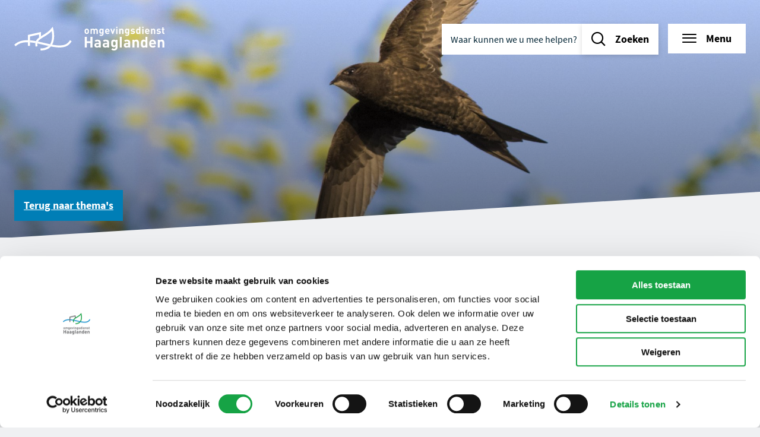

--- FILE ---
content_type: image/svg+xml
request_url: https://omgevingsdiensthaaglanden.nl/wp-content/themes/omgevingsdiensthaaglanden/dist/img/logo.svg
body_size: 3053
content:
<svg width="253" height="40" fill="none" xmlns="http://www.w3.org/2000/svg"><g clip-path="url(#clip0)" fill="#fff"><path d="M124.86 11.174c-.539.563-1.429 1.056-2.717 1.056-1.289 0-2.179-.493-2.694-1.056-.516-.564-1.008-1.831-1.008-3.428 0-1.596.211-2.558 1.008-3.38.796-.821 1.405-1.08 2.694-1.08a3.65 3.65 0 012.717 1.08c.773.822.984 1.808.984 3.38 0 1.573-.211 2.583-.984 3.428zm-1.71-5.54a1.544 1.544 0 00-2.015 0c-.445.47-.515 1.22-.515 2.112 0 .892.07 1.69.515 2.137a1.477 1.477 0 002.015 0c.469-.446.515-1.221.515-2.137 0-.915-.046-1.643-.515-2.112zm15.415 6.502V6.854c0-1.197-.749-1.596-1.429-1.596-.679 0-1.452.4-1.452 1.55v5.328h-2.179V6.854c0-1.197-.773-1.596-1.452-1.596-.679 0-1.453.4-1.453 1.596v5.282h-2.178V3.38h2.132v.822a3.022 3.022 0 012.178-.916 2.668 2.668 0 012.296 1.104 3.356 3.356 0 012.624-1.104c.866 0 1.663.282 2.131.775a3.301 3.301 0 01.961 2.488v5.587h-2.179zm8.035 3.31c-1.335 0-2.249-.282-3.163-1.15l1.359-1.362a2.254 2.254 0 001.71.658c1.312 0 1.757-.916 1.757-1.808v-.892c-.562.634-1.218.869-2.085.869a2.855 2.855 0 01-2.061-.775c-.82-.822-.89-1.948-.89-3.474 0-1.526.07-2.63.89-3.451a2.924 2.924 0 012.085-.775 2.57 2.57 0 012.131.916V3.38h2.109v8.427c0 2.113-1.5 3.639-3.842 3.639zm.234-10.188c-1.288 0-1.429 1.104-1.429 2.254s.141 2.3 1.429 2.3c1.289 0 1.429-1.127 1.429-2.3 0-1.174-.14-2.254-1.429-2.254zm8.268 3.192c0 1.127.68 1.95 1.898 1.95a2.48 2.48 0 001.991-.823l1.312 1.291c-.89.893-1.734 1.362-3.303 1.362-2.062 0-4.053-.939-4.053-4.484 0-2.84 1.546-4.46 3.819-4.46 2.272 0 3.795 1.784 3.795 4.179v.986h-5.459zm3.116-2.44a1.646 1.646 0 00-1.464-.904 1.639 1.639 0 00-1.464.903 3.046 3.046 0 00-.188.94h3.304a2.123 2.123 0 00-.188-.94zm8.457 6.126h-1.71l-3.209-8.756h2.296l1.757 5.423 1.78-5.423h2.296l-3.21 8.756zm4.968-10.235V.117h2.225v1.784h-2.225zm.023 10.235V3.38h2.179v8.756h-2.179zm10.189 0V6.854c0-1.197-.75-1.596-1.452-1.596-.703 0-1.453.4-1.453 1.596v5.282h-2.179V3.38h2.132v.822a2.93 2.93 0 012.179-.916 2.83 2.83 0 012.061.775c.703.704.891 1.526.891 2.488v5.587h-2.179zm8.036 3.31c-1.335 0-2.272-.282-3.163-1.15l1.359-1.362a2.18 2.18 0 001.71.658c1.289 0 1.757-.916 1.757-1.808v-.892a2.578 2.578 0 01-2.085.869 2.927 2.927 0 01-2.085-.775c-.82-.822-.89-1.948-.89-3.474 0-1.526.07-2.63.89-3.451a2.95 2.95 0 012.109-.775 2.62 2.62 0 012.131.916V3.38h2.109v8.427c0 2.113-1.5 3.639-3.842 3.639zm.211-10.188c-1.289 0-1.429 1.104-1.429 2.254s.14 2.3 1.429 2.3c1.288 0 1.452-1.127 1.452-2.3 0-1.174-.164-2.254-1.452-2.254zm9.439 6.972c-1.382 0-2.624-.14-3.725-1.244l1.429-1.432c.727.728 1.664.822 2.32.822.655 0 1.546-.259 1.546-.916s-.235-.728-.914-.798l-1.382-.14c-1.57-.142-2.554-.822-2.554-2.442s1.593-2.794 3.374-2.794c1.359 0 2.506.235 3.326 1.033l-1.335 1.362c-.492-.47-1.265-.587-2.015-.587-.749 0-1.241.399-1.241.821 0 .423.117.705.89.775l1.382.118c1.734.164 2.6 1.103 2.6 2.582 0 1.925-1.639 2.84-3.701 2.84zm10.847-.094v-.821c-.609.68-1.242.915-2.155.915a3.157 3.157 0 01-2.155-.775c-.867-.868-.89-2.394-.89-3.708 0-1.315.023-2.794.89-3.662a3.064 3.064 0 012.131-.799c.891 0 1.57.235 2.132.869V.188h2.179v11.948h-2.132zm-1.546-6.878c-1.312 0-1.476 1.08-1.476 2.489 0 1.408.164 2.535 1.476 2.535s1.499-1.104 1.499-2.535c0-1.432-.187-2.489-1.499-2.489zm6.584-3.357V.117h2.225v1.784h-2.225zm.047 10.235V3.38h2.178v8.756h-2.178zm6.815-3.686c0 1.127.679 1.95 1.897 1.95a2.482 2.482 0 001.992-.823l1.312 1.291c-.891.893-1.734 1.362-3.327 1.362-2.038 0-4.029-.939-4.029-4.484 0-2.84 1.546-4.46 3.795-4.46 2.249 0 3.818 1.784 3.818 4.179v.986h-5.458zm3.116-2.44a1.642 1.642 0 00-2.324-.66c-.259.16-.468.388-.605.66a2.499 2.499 0 00-.187.938h3.303a2.499 2.499 0 00-.187-.939zm9.933 6.126V6.854c0-1.197-.749-1.596-1.452-1.596s-1.452.4-1.452 1.596v5.282h-2.179V3.38h2.132v.822a2.921 2.921 0 012.178-.916 2.83 2.83 0 012.062.775c.703.704.89 1.526.89 2.488v5.587h-2.179zm7.87.094c-1.359 0-2.6-.14-3.701-1.244l1.405-1.432c.727.728 1.664.822 2.343.822s1.546-.259 1.546-.916-.234-.728-.937-.798l-1.359-.14c-1.593-.142-2.553-.822-2.553-2.442s1.593-2.794 3.373-2.794c1.359 0 2.483.235 3.327 1.033l-1.336 1.362c-.515-.47-1.288-.587-2.038-.587-.749 0-1.241.399-1.241.821 0 .423.14.705.913.775l1.383.118c1.71.164 2.576 1.103 2.576 2.582 0 1.925-1.639 2.84-3.701 2.84zm8.598-.094c-1.78 0-2.53-1.268-2.53-2.512V5.305h-.914V3.638h.914V1.056h2.179v2.582H253v1.667h-1.546v4.202c0 .493.234.775.749.775H253v1.854h-1.195zM128.234 35.023v-7.511h-6.044v7.511h-3.514V17.09h3.514v7.324h6.044V17.09h3.49v17.934h-3.49zm14.29 0v-1.126c-.867.868-1.71 1.244-3.21 1.244-1.499 0-2.553-.376-3.35-1.15a4.183 4.183 0 01-1.077-2.935c0-2.089 1.429-3.803 4.474-3.803h3.092v-.657c0-1.432-.702-2.066-2.436-2.066-1.265 0-1.827.306-2.507 1.08l-2.084-2.042c1.265-1.408 2.53-1.808 4.708-1.808 3.678 0 5.576 1.55 5.576 4.625v8.638h-3.186zm-.071-5.54h-2.577c-1.194 0-1.85.564-1.85 1.48 0 .915.609 1.525 1.897 1.525.891 0 1.476-.094 2.062-.634.585-.54.468-.868.468-1.666v-.704zm14.055 5.54v-1.126c-.867.868-1.71 1.244-3.209 1.244-1.5 0-2.554-.376-3.35-1.15a4.183 4.183 0 01-1.078-2.935c0-2.089 1.429-3.803 4.474-3.803h3.093v-.657c0-1.432-.703-2.066-2.437-2.066-1.265 0-1.827.306-2.506 1.08l-2.085-2.042c1.288-1.408 2.53-1.808 4.709-1.808 3.677 0 5.598 1.55 5.598 4.625v8.638h-3.209zm-.07-5.54h-2.577c-1.195 0-1.851.564-1.851 1.48 0 .915.609 1.525 1.898 1.525.89 0 1.476-.094 2.061-.634.586-.54.469-.868.469-1.666v-.704zm11.784 10.494c-2.015 0-3.397-.4-4.732-1.714l2.015-2.066a3.388 3.388 0 002.577 1.01c1.967 0 2.623-1.385 2.623-2.723v-1.315c-.843.939-1.827 1.291-3.115 1.291a4.421 4.421 0 01-3.116-1.15c-1.218-1.22-1.312-2.911-1.312-5.211 0-2.3.094-3.944 1.312-5.188.75-.728 1.874-1.15 3.162-1.15 1.289 0 2.273.375 3.186 1.384v-1.244h3.163v12.653c0 3.145-2.249 5.422-5.763 5.422zm.328-15.282c-1.921 0-2.132 1.666-2.132 3.404 0 1.737.211 3.427 2.132 3.427s2.155-1.69 2.155-3.427c0-1.738-.211-3.404-2.155-3.404zm9.229 10.399V17.089h3.256v18.005h-3.256zm14.384-.071v-1.126c-.866.868-1.686 1.244-3.209 1.244-1.523 0-2.553-.376-3.327-1.15a4.21 4.21 0 01-1.101-2.935c0-2.089 1.453-3.803 4.475-3.803h3.092v-.657c0-1.432-.703-2.066-2.436-2.066-1.242 0-1.827.306-2.507 1.08l-2.085-2.042c1.289-1.408 2.53-1.808 4.732-1.808 3.655 0 5.576 1.55 5.576 4.625v8.638h-3.21zm-.07-5.54h-2.577c-1.195 0-1.85.564-1.85 1.48 0 .915.609 1.525 1.897 1.525.914 0 1.476-.094 2.062-.634.585-.54.468-.868.468-1.666v-.704zm14.642 5.54V27.09c0-1.784-1.125-2.394-2.156-2.394-1.03 0-2.178.61-2.178 2.394v7.934h-3.28V21.901h3.186v1.221a4.473 4.473 0 013.28-1.361c1.312 0 2.366.422 3.092 1.15.726.727 1.335 2.3 1.335 3.732v8.38h-3.279zm14.382 0V33.78c-.913 1.01-1.85 1.385-3.233 1.385-1.382 0-2.506-.446-3.232-1.173-1.289-1.315-1.312-3.569-1.312-5.54 0-1.972.023-4.202 1.312-5.517.726-.727 1.921-1.173 3.209-1.173s2.319.352 3.186 1.29V17.09h3.256v17.934h-3.186zm-2.319-10.328c-1.944 0-2.202 1.62-2.202 3.756 0 2.136.258 3.78 2.202 3.78s2.249-1.644 2.249-3.78-.281-3.756-2.249-3.756zm11.667 4.789c0 1.69 1.031 2.91 2.858 2.91 1.429 0 2.132-.399 2.975-1.22l1.991 1.948c-1.335 1.315-2.623 2.042-4.989 2.042-3.092 0-6.044-1.408-6.044-6.713 0-4.273 2.296-6.69 5.692-6.69 3.397 0 5.716 2.652 5.716 6.267v1.456h-8.199zm4.662-3.662a2.434 2.434 0 00-4.357 0c-.2.45-.304.938-.305 1.431h4.967a3.55 3.55 0 00-.305-1.431zm14.336 9.201V27.09c0-1.784-1.124-2.394-2.155-2.394-1.031 0-2.202.61-2.202 2.394v7.934h-3.256V21.901h3.186v1.221a4.42 4.42 0 013.256-1.361c1.312 0 2.366.422 3.092 1.15.726.727 1.335 2.3 1.335 3.732v8.38h-3.256zM23.004 13.826v18.545h3.373V16.526l15.368-3.45v5.187c1.054-.798 2.202-1.55 3.373-2.277V8.85l-22.114 4.976zM44.37 36.62V40c7.613 0 13.422-2.277 17.31-6.784l-3.935-.822c-3.186 2.794-7.683 4.226-13.376 4.226z"/><path d="M65.64 3.24L64.771 0l-2.085 2.653c-4.216 5.352-9.721 8.615-14.57 11.525a92.343 92.343 0 00-2.999 1.808c-.984.61-2.32 1.479-3.373 2.277-2.25 1.713-4.123 3.615-5.224 5.986a11.45 11.45 0 00-.96 3.263c-.258 1.784-.118 3.803.491 6.103l3.256-.869c-.445-1.737-.585-3.239-.421-4.6a7.712 7.712 0 011.077-3.216c1.055-1.785 2.788-3.31 5.13-4.883h.024c1.382-.939 2.952-1.902 4.709-2.934 4.31-2.582 9.089-5.423 13.235-9.742.867 5.14 1.78 15.282-2.764 22.136l3.537.704c6.091-10.75 1.992-26.267 1.804-26.972z"/><path d="M26.377 26.315c2.975.21 6.044.657 9.183 1.197.156-1.13.48-2.23.96-3.263a98.63 98.63 0 00-10.143-1.338v3.404zM0 30.422l2.343 2.442c5.434-5.211 12.626-6.878 20.661-6.714v-3.403c-8.761-.188-16.75 1.69-23.004 7.675zm93.68-7.699c-.21.4-.445.775-.68 1.15l-.07.094c-2.881 4.507-7.168 6.667-12.626 7.324-4.85.61-10.472.024-16.492-1.103l-3.537-.704c-2.624-.54-5.318-1.174-8.012-1.785l-.234-.07-1.101-.258c-3.655-.845-7.333-1.714-10.964-2.441a7.71 7.71 0 00-1.077 3.215c3.724.752 7.52 1.644 11.291 2.536l1.101.258c2.179.493 4.334 1.01 6.466 1.455 1.335.306 2.647.587 3.935.822a91.158 91.158 0 009.792 1.502l.914.094 1.616.094 1.921.047h2.038c7.942-.329 14.618-3.075 18.694-10.634l-2.975-1.596z"/></g><defs><clipPath id="clip0"><path fill="#fff" d="M0 0h253v40H0z"/></clipPath></defs></svg>

--- FILE ---
content_type: image/svg+xml
request_url: https://omgevingsdiensthaaglanden.nl/wp-content/themes/omgevingsdiensthaaglanden/dist/img/keyvisual-pattern.svg
body_size: -299
content:
<svg width="2560" height="157" fill="none" xmlns="http://www.w3.org/2000/svg"><path d="M0 156.444L2560 0v156.444H0z" fill="#EFF0F2"/></svg>

--- FILE ---
content_type: image/svg+xml
request_url: https://omgevingsdiensthaaglanden.nl/wp-content/themes/omgevingsdiensthaaglanden/dist/img/footer-pattern.svg
body_size: -269
content:
<svg width="1440" height="110" fill="none" xmlns="http://www.w3.org/2000/svg"><path d="M620.21 28.27C247.254-45.885 51.338 43.22 0 97.043V110h1441V18.291c-97.13 115.016-371.96 99.22-820.79 9.979z" fill="#fff"/></svg>